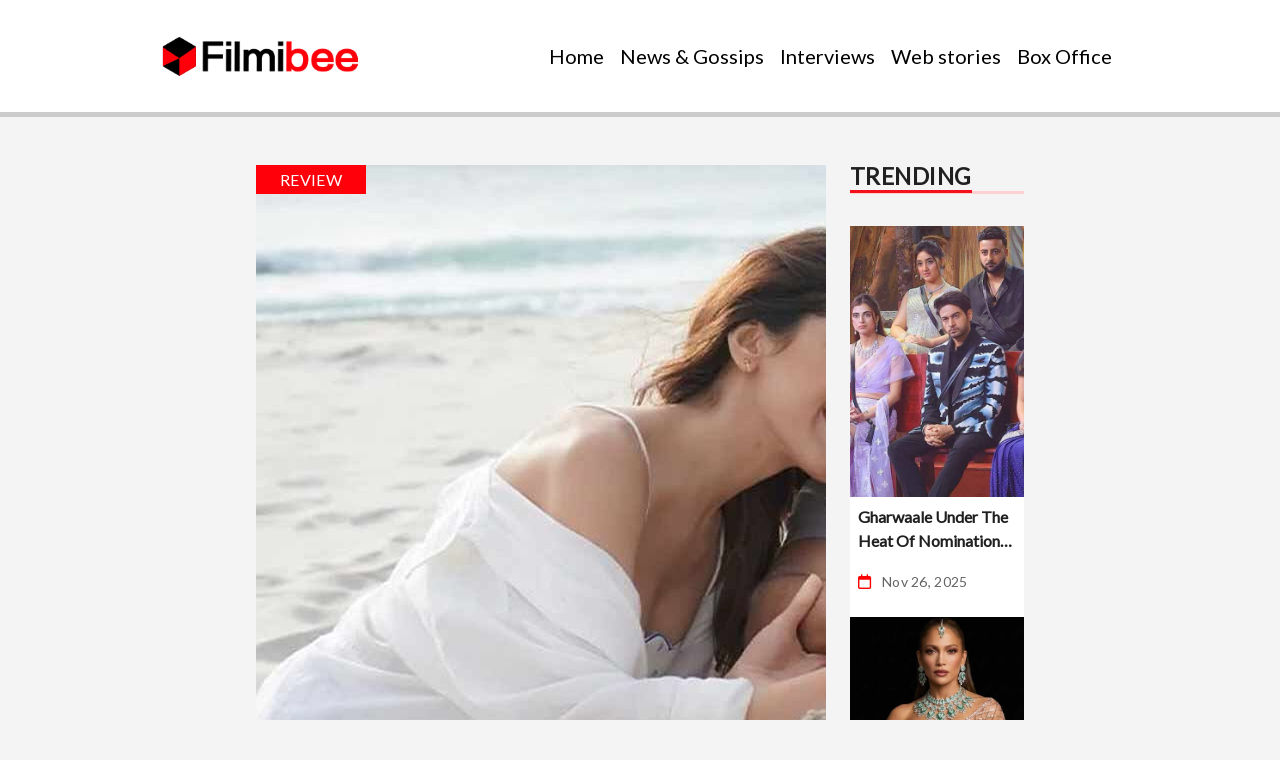

--- FILE ---
content_type: text/html; charset=utf-8
request_url: https://www.google.com/recaptcha/api2/aframe
body_size: 268
content:
<!DOCTYPE HTML><html><head><meta http-equiv="content-type" content="text/html; charset=UTF-8"></head><body><script nonce="XGUe07f6rMJCPREKAYrdIw">/** Anti-fraud and anti-abuse applications only. See google.com/recaptcha */ try{var clients={'sodar':'https://pagead2.googlesyndication.com/pagead/sodar?'};window.addEventListener("message",function(a){try{if(a.source===window.parent){var b=JSON.parse(a.data);var c=clients[b['id']];if(c){var d=document.createElement('img');d.src=c+b['params']+'&rc='+(localStorage.getItem("rc::a")?sessionStorage.getItem("rc::b"):"");window.document.body.appendChild(d);sessionStorage.setItem("rc::e",parseInt(sessionStorage.getItem("rc::e")||0)+1);localStorage.setItem("rc::h",'1764205931159');}}}catch(b){}});window.parent.postMessage("_grecaptcha_ready", "*");}catch(b){}</script></body></html>